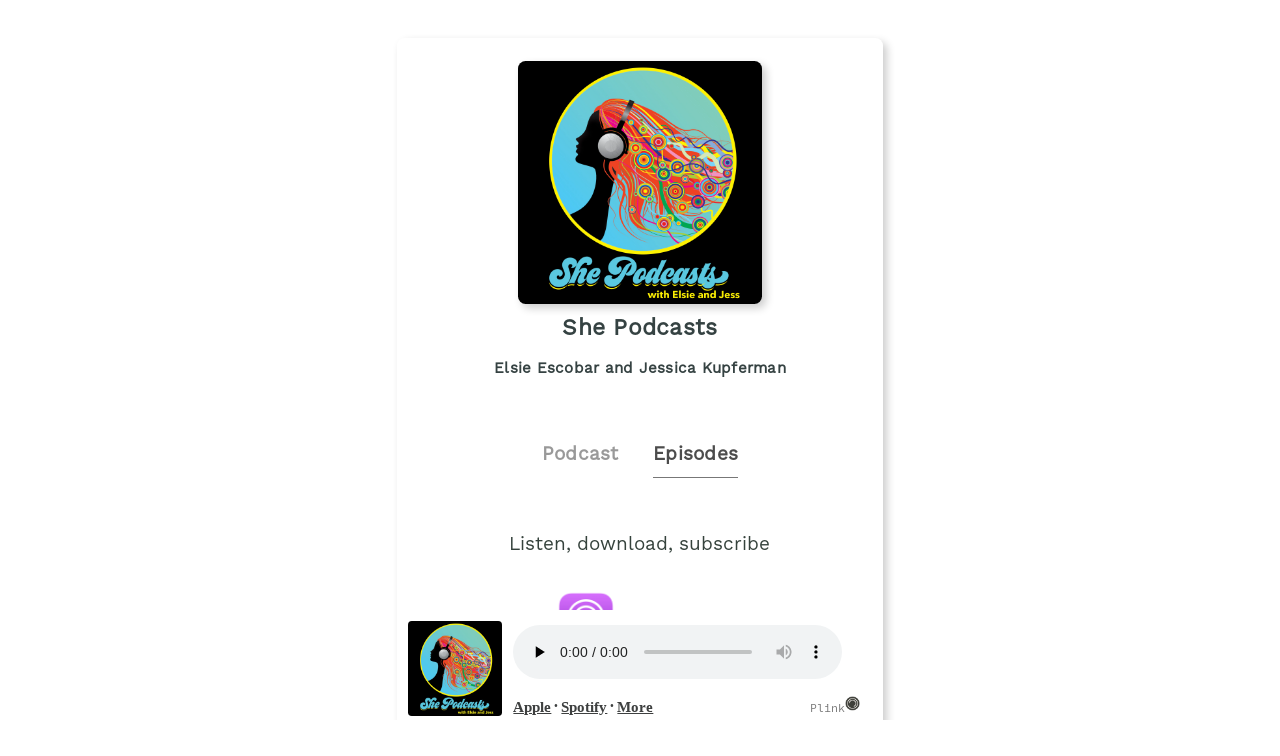

--- FILE ---
content_type: text/html;charset=utf-8
request_url: https://plinkhq.com/i/891885238/e/1000590317437
body_size: 4647
content:
<!DOCTYPE html>
            <html>
              <head>
                <meta charset="utf-8">
                <meta name="viewport" content="width=device-width, initial-scale=1" />
                <title>384 A Look Back at 2022 - Podcast Episode Links - Plink</title>
                <meta name="description" content="Podcast Episode smart links to listen to She Podcasts. Click to listen, free! Join Jess and Elsie as they take a look back at 2022 and discuss their accomplishments and lessons learned. Elsie discusses “Elsie by the numbers” and Jess discusses the year’s lessons in this year’s wrap up show.  (June 19 - 23, 2023) tickets... Podcast links by Plink.">
                <link rel="icon" type="image/jpg" href="https://plinkhq.com/assets/images/plink-mark-circle-grey.png" sizes="32x32">
                <meta property="twitter:card" content="summary">
                <meta property="twitter:url" content="https://plinkhq.com/i/891885238/e/1000590317437">
                <meta property="twitter:title" content="384 A Look Back at 2022 - Podcast Episode Links - Plink">
                <meta property="twitter:description" content="Podcast Episodes smart links to listen, download, and subscribe to She Podcasts. Click to listen! Join Jess and Elsie as they take a look back at 2022 and discuss their accomplishments and lessons learned. Elsie discusses “Elsie by the numbers” and Jess discusses the year’s lessons in this year’s wrap up show.  (June 19 - 23, 2023) tickets... Podcast links by Plink.">
                <meta property="twitter:image" content="https://is1-ssl.mzstatic.com/image/thumb/Podcasts112/v4/e3/61/e9/e361e901-acab-5f04-f0b0-7fc1850850f4/mza_12301190213370938694.jpeg/600x600bb.jpg">
                <meta property="og:url" content="https://plinkhq.com/i/891885238/e/1000590317437">
                <meta property="og:title" content="384 A Look Back at 2022 - Podcast Episode Links - Plink">
                <meta property="og:description" content="Podcast Episodes smart links to listen, download, and subscribe to She Podcasts. Click to listen! Join Jess and Elsie as they take a look back at 2022 and discuss their accomplishments and lessons learned. Elsie discusses “Elsie by the numbers” and Jess discusses the year’s lessons in this year’s wrap up show.  (June 19 - 23, 2023) tickets... Podcast links by Plink.">
                <meta property="og:image" content="https://is1-ssl.mzstatic.com/image/thumb/Podcasts112/v4/e3/61/e9/e361e901-acab-5f04-f0b0-7fc1850850f4/mza_12301190213370938694.jpeg/600x600bb.jpg">
                <link rel="stylesheet" href="https://plinkhq.com/assets/css/main.css"><link rel="stylesheet" href="https://plinkhq.com/assets/css/tachyons.min.css">
                <script src="https://plinkhq.com/assets/misc/ga-gtm.js"></script>
              </head>
              <body class="pa2">
                <noscript><iframe src="https://www.googletagmanager.com/ns.html?id=GTM-5WJZGF3" height="0" width="0" style="display:none;visibility:hidden"></iframe></noscript>
                <article class="mt4-ns mb4-ns mb2 pa2 mw6-ns w-100 br3 shadow-5 center" id="podPage">
                  <div class="cf mt2 mb4">
                    <img src="https://megaphone.imgix.net/podcasts/5c585d28-a199-11ed-8b90-b3c3721ced7c/image/CoverArt_2019.png?ixlib=rails-4.3.1&max-w=3000&max-h=3000&fit=crop&auto=format,compress" alt="She Podcasts podcast show image" class="db center br3 mw5-ns mt2 shadow-5" />
                    <h1 class="tc f3 mt2 mb2">She Podcasts</h1>
                    <h2 class="tc f5 black--80 mb2">Elsie Escobar and Jessica Kupferman</h2>
                  </div>
                  <div class="cf tc center">
                    <a href="https://plinkhq.com/i/891885238?to=page" class="link pointer">
                      <h2 class="f4 black-40 pv2 pr4 dib">Podcast</h2>
                    </a>
                    <h2 class="f4 black-70 pv2 dib bb b--gray">Episodes</h2>
                  </div>
                <section class="cf pa4">
                  <h3 class="tc f4 mt2 mb4">Listen, download, subscribe</h3>
                  <div class="pl6-ns pl5 db mb4">
                    <a class="flex v-mid no-underline" rel="nofollow" href="https://plinkhq.com/i/891885238/e/1000590317437?to=applepod" title="Listen on iOS - Apple Podcasts">
                      <img src="https://plinkhq.com/assets/images/podcast-app-icons/ios-apple-podcasts-app-icon-logo.png" alt="She Podcasts podcast on Apple Podcast" class="h3 w3 mr3" /><span class="black--80 f5 fw6 v-mid" style="line-height: 3.5rem;">Apple Podcasts</span>
                    </a>
                  </div>
                  <div class="pl6-ns pl5 db mb4">
                    </div>
                  <div class="pl6-ns pl5 db mb4">
                <a class="flex v-mid no-underline" rel="nofollow" href="https://plinkhq.com/i/891885238/e/1000590317437?to=spotify" title="Listen on iOS and Android - Spotify Podcasts">
                  <img src="https://plinkhq.com/assets/images/podcast-app-icons/spotify-music-podcasts-app-icon.png" alt="She Podcasts podcast on Spotify" class="h3 w3 mr3" /><span class="black--80 f5 fw6 v-mid" style="line-height: 3.5rem;">Spotify</span>
                </a>
              </div>
                  <h2 class="f4-ns f5 black pa1">384 A Look Back at 2022</h2>
                  <time class="f5 dib ttu tracked"><small>12/15/2022 &bull; 59 min</small></time>
                  <style>
                  .wrap-urls {
                    overflow-wrap: break-word;
                    word-wrap: break-word;
                    -ms-word-break: break-all;
                    word-break: break-all;
                    word-break: break-word;
                    -ms-hyphens: auto;
                    -moz-hyphens: auto;
                    -webkit-hyphens: auto;
                    hyphens: auto;
                  }
                  </style>
                  <p class="f5-ns wrap-urls">Join Jess and Elsie as they take a look back at 2022 and discuss their accomplishments and lessons learned. Elsie discusses “Elsie by the numbers” and Jess discusses the year’s lessons in this year’s wrap up show.
 She Podcasts LIVE! (June 19 - 23, 2023) tickets are back on sale! We’ve added a few different ticket options and you can also reserve your hotel room. Check it out here!
 Tell us about yourselves! We've partnered with @thepodcasthost to gather some important information about the independent community of podcasters. Could you take a few mins to fill it out? You can help shape the future of our industry! shepodcasts.com/2022census
 We are collaborating with Marco Arment from Overcast . He has committed to continuing to feature podcasts led by people of marginalized genders. And we are thrilled. All women and non-binary folks please fill out this SUPER EASY FORM! DO IT NOW.
 She Podcasts thanks our Sponsors! → My Podcast Biz
 Here’s where to find us:
 Tik Tok
 Pinterest
  Twitter
  Facebook (Group)
 Facebook (Page)
 LinkedIn
 If you haven’t done it already, join the She Podcasts Facebook group!
 Did you know we have a membership? Click here to check it out.
 WAY TO CONNECT! Elsie (and occasionally Jess) will be texting you directly! - Sign up here! 302–240–3425, text yes or my.community.com/shepodcasts
 Send us your feedback, email feedback@shepodcasts.com! We can’t wait to hear from you!
Learn more about your ad choices. Visit megaphone.fm/adchoices</p>
                  <style>@keyframes fadeIn { 0% { opacity: 0; } 100% { visibility: visible; opacity: 1; } }</style><div id="episodePageAd" class="cf mb2 w-100 center br3 bg-near-white" style="animation: 1.5s fadeIn; animation-fill-mode: forwards; visibility: hidden;">
          <div class="dt dt--fixed w-100">
            <div class="dtc pa2-ns pa1 v-mid">
              <a href="https://music.apple.com/subscribe?app=music&at=1000lSDb?to=page&utm_source=plinkhq-com&utm_medium=showPageBanner&utm_id=plinkAds" class="no-underline">
                <img src="https://plinkhq.com/assets/images/other/apple-music-app-icon.png" alt="Browse millions of songs, all ad-free. podcast image" class="br3 mw3">
              </a>
            </div>
            <div class="pa2-ns dtc w-60 v-mid">
              <div style="color:var(--mid-light-grey,#dbe2e2);">
                <p class="f6 fw6 mb1">Browse millions of songs, all ad-free. <span class="bg-black-60 b--black-60 white pa1 br3">Ad</span</p>
                <p class="f7 black-60">Try Apple Music free for 3 months.</p>
              </div>
            </div>
            <div class="pa2-ns dtc v-mid">
            <span onclick="document.getElementById('episodePageAd').style.display='none'" class="black-60 dtc fr pointer v-mid nt3 mb3-ns">&times;</span>
              <a href="https://music.apple.com/subscribe?app=music&at=1000lSDb?to=page&utm_source=plinkhq-com&utm_medium=showPageBanner&utm_id=plinkAds" class="db-ns dn fr no-underline f6 tc w-100 pv2 bg-animate bg-black-80 b--black-80 white br3">Listen here</a>
              <a href="https://music.apple.com/subscribe?app=music&at=1000lSDb?to=page&utm_source=plinkhq-com&utm_medium=showPageBanner&utm_id=plinkAds" class="dn-l dn-m db fr no-underline f6 tc w-100 pv2">&rarr;</a>
            </div>
          </div>
        </div>
                  <ul class='cf nl4 mb4'><li class="list">
                <div class="cf db w-100">
                  <div class="fl w-20 v-mid">
                    <img src="https://is1-ssl.mzstatic.com/image/thumb/Podcasts122/v4/1b/fe/bf/1bfebfeb-afce-33ed-3634-d4383cb624d0/mza_15719998184983509731.jpeg/160x160bb.jpg" alt="413 Podcast Marketing Behaviors and ODD" class="br3 mw3-ns mw4 mt3-ns mt1" />
                  </div>
                  <div class="fl w-80 v-mid pl2">
                    <a href="https://plinkhq.com/i/891885238/e/1000638595821" title="413 Podcast Marketing Behaviors and ODD"><p class="f5">413 Podcast Marketing Behaviors and ODD</p></a>
                  </div>
                </div>
                </li><li class="list">
                <div class="cf db w-100">
                  <div class="fl w-20 v-mid">
                    <img src="https://is1-ssl.mzstatic.com/image/thumb/Podcasts112/v4/ad/b2/8d/adb28d3e-184e-66b6-58d6-32481ef3a745/mza_14446723613916735094.jpeg/160x160bb.jpg" alt="412 Jess and Elsie’s Favorite Things - Part 2" class="br3 mw3-ns mw4 mt3-ns mt1" />
                  </div>
                  <div class="fl w-80 v-mid pl2">
                    <a href="https://plinkhq.com/i/891885238/e/1000638211000" title="412 Jess and Elsie’s Favorite Things - Part 2"><p class="f5">412 Jess and Elsie’s Favorite Things - Part 2</p></a>
                  </div>
                </div>
                </li><li class="list">
                <div class="cf db w-100">
                  <div class="fl w-20 v-mid">
                    <img src="https://is1-ssl.mzstatic.com/image/thumb/Podcasts112/v4/ad/b2/8d/adb28d3e-184e-66b6-58d6-32481ef3a745/mza_14446723613916735094.jpeg/160x160bb.jpg" alt="411 Jess and Elsie’s Favorite Things - Part 1" class="br3 mw3-ns mw4 mt3-ns mt1" />
                  </div>
                  <div class="fl w-80 v-mid pl2">
                    <a href="https://plinkhq.com/i/891885238/e/1000637718666" title="411 Jess and Elsie’s Favorite Things - Part 1"><p class="f5">411 Jess and Elsie’s Favorite Things - Part 1</p></a>
                  </div>
                </div>
                </li><li class="list">
                <div class="cf db w-100">
                  <div class="fl w-20 v-mid">
                    <img src="https://is1-ssl.mzstatic.com/image/thumb/Podcasts112/v4/ad/b2/8d/adb28d3e-184e-66b6-58d6-32481ef3a745/mza_14446723613916735094.jpeg/160x160bb.jpg" alt="410 We’re Chatting and GPTing" class="br3 mw3-ns mw4 mt3-ns mt1" />
                  </div>
                  <div class="fl w-80 v-mid pl2">
                    <a href="https://plinkhq.com/i/891885238/e/1000636797606" title="410 We’re Chatting and GPTing"><p class="f5">410 We’re Chatting and GPTing</p></a>
                  </div>
                </div>
                </li><li class="list">
                <div class="cf db w-100">
                  <div class="fl w-20 v-mid">
                    <img src="https://is1-ssl.mzstatic.com/image/thumb/Podcasts112/v4/ad/b2/8d/adb28d3e-184e-66b6-58d6-32481ef3a745/mza_14446723613916735094.jpeg/160x160bb.jpg" alt="409 Mark Me Unread" class="br3 mw3-ns mw4 mt3-ns mt1" />
                  </div>
                  <div class="fl w-80 v-mid pl2">
                    <a href="https://plinkhq.com/i/891885238/e/1000635194186" title="409 Mark Me Unread"><p class="f5">409 Mark Me Unread</p></a>
                  </div>
                </div>
                </li><li class="list">
                <div class="cf db w-100">
                  <div class="fl w-20 v-mid">
                    <img src="https://is1-ssl.mzstatic.com/image/thumb/Podcasts112/v4/ad/b2/8d/adb28d3e-184e-66b6-58d6-32481ef3a745/mza_14446723613916735094.jpeg/160x160bb.jpg" alt="408 War, What Is It Good For?" class="br3 mw3-ns mw4 mt3-ns mt1" />
                  </div>
                  <div class="fl w-80 v-mid pl2">
                    <a href="https://plinkhq.com/i/891885238/e/1000635065887" title="408 War, What Is It Good For?"><p class="f5">408 War, What Is It Good For?</p></a>
                  </div>
                </div>
                </li><li class="list">
                <div class="cf db w-100">
                  <div class="fl w-20 v-mid">
                    <img src="https://is1-ssl.mzstatic.com/image/thumb/Podcasts112/v4/ad/b2/8d/adb28d3e-184e-66b6-58d6-32481ef3a745/mza_14446723613916735094.jpeg/160x160bb.jpg" alt="407 Chicken Pox, Jewish Holidays and Birthdays" class="br3 mw3-ns mw4 mt3-ns mt1" />
                  </div>
                  <div class="fl w-80 v-mid pl2">
                    <a href="https://plinkhq.com/i/891885238/e/1000632885182" title="407 Chicken Pox, Jewish Holidays and Birthdays"><p class="f5">407 Chicken Pox, Jewish Holidays and Birthdays</p></a>
                  </div>
                </div>
                </li><li class="list">
                <div class="cf db w-100">
                  <div class="fl w-20 v-mid">
                    <img src="https://is1-ssl.mzstatic.com/image/thumb/Podcasts112/v4/ad/b2/8d/adb28d3e-184e-66b6-58d6-32481ef3a745/mza_14446723613916735094.jpeg/160x160bb.jpg" alt="406  Fangirling Over Alex Cooper" class="br3 mw3-ns mw4 mt3-ns mt1" />
                  </div>
                  <div class="fl w-80 v-mid pl2">
                    <a href="https://plinkhq.com/i/891885238/e/1000632774172" title="406  Fangirling Over Alex Cooper"><p class="f5">406  Fangirling Over Alex Cooper</p></a>
                  </div>
                </div>
                </li><li class="list">
                <div class="cf db w-100">
                  <div class="fl w-20 v-mid">
                    <img src="https://is1-ssl.mzstatic.com/image/thumb/Podcasts112/v4/ad/b2/8d/adb28d3e-184e-66b6-58d6-32481ef3a745/mza_14446723613916735094.jpeg/160x160bb.jpg" alt="405 iOS17 and Clubhouse Pivot" class="br3 mw3-ns mw4 mt3-ns mt1" />
                  </div>
                  <div class="fl w-80 v-mid pl2">
                    <a href="https://plinkhq.com/i/891885238/e/1000632760061" title="405 iOS17 and Clubhouse Pivot"><p class="f5">405 iOS17 and Clubhouse Pivot</p></a>
                  </div>
                </div>
                </li><li class="list">
                <div class="cf db w-100">
                  <div class="fl w-20 v-mid">
                    <img src="https://is1-ssl.mzstatic.com/image/thumb/Podcasts112/v4/ad/b2/8d/adb28d3e-184e-66b6-58d6-32481ef3a745/mza_14446723613916735094.jpeg/160x160bb.jpg" alt="404 X is X" class="br3 mw3-ns mw4 mt3-ns mt1" />
                  </div>
                  <div class="fl w-80 v-mid pl2">
                    <a href="https://plinkhq.com/i/891885238/e/1000632737067" title="404 X is X"><p class="f5">404 X is X</p></a>
                  </div>
                </div>
                </li><li class="list">
                <div class="cf db w-100">
                  <div class="fl w-20 v-mid">
                    <img src="https://is1-ssl.mzstatic.com/image/thumb/Podcasts112/v4/ad/b2/8d/adb28d3e-184e-66b6-58d6-32481ef3a745/mza_14446723613916735094.jpeg/160x160bb.jpg" alt="403 YouTube Podcasting" class="br3 mw3-ns mw4 mt3-ns mt1" />
                  </div>
                  <div class="fl w-80 v-mid pl2">
                    <a href="https://plinkhq.com/i/891885238/e/1000632627128" title="403 YouTube Podcasting"><p class="f5">403 YouTube Podcasting</p></a>
                  </div>
                </div>
                </li><li class="list">
                <div class="cf db w-100">
                  <div class="fl w-20 v-mid">
                    <img src="https://is1-ssl.mzstatic.com/image/thumb/Podcasts112/v4/ad/b2/8d/adb28d3e-184e-66b6-58d6-32481ef3a745/mza_14446723613916735094.jpeg/160x160bb.jpg" alt="402 Tech Tools and Billionaires" class="br3 mw3-ns mw4 mt3-ns mt1" />
                  </div>
                  <div class="fl w-80 v-mid pl2">
                    <a href="https://plinkhq.com/i/891885238/e/1000632627162" title="402 Tech Tools and Billionaires"><p class="f5">402 Tech Tools and Billionaires</p></a>
                  </div>
                </div>
                </li><li class="list">
                <div class="cf db w-100">
                  <div class="fl w-20 v-mid">
                    <img src="https://is1-ssl.mzstatic.com/image/thumb/Podcasts112/v4/ad/b2/8d/adb28d3e-184e-66b6-58d6-32481ef3a745/mza_14446723613916735094.jpeg/160x160bb.jpg" alt="401 Beach Weather" class="br3 mw3-ns mw4 mt3-ns mt1" />
                  </div>
                  <div class="fl w-80 v-mid pl2">
                    <a href="https://plinkhq.com/i/891885238/e/1000632499438" title="401 Beach Weather"><p class="f5">401 Beach Weather</p></a>
                  </div>
                </div>
                </li><li class="list">
                <div class="cf db w-100">
                  <div class="fl w-20 v-mid">
                    <img src="https://is1-ssl.mzstatic.com/image/thumb/Podcasts112/v4/ad/b2/8d/adb28d3e-184e-66b6-58d6-32481ef3a745/mza_14446723613916735094.jpeg/160x160bb.jpg" alt="The Big 4 0 0!" class="br3 mw3-ns mw4 mt3-ns mt1" />
                  </div>
                  <div class="fl w-80 v-mid pl2">
                    <a href="https://plinkhq.com/i/891885238/e/1000630161925" title="The Big 4 0 0!"><p class="f5">The Big 4 0 0!</p></a>
                  </div>
                </div>
                </li><li class="list">
                <div class="cf db w-100">
                  <div class="fl w-20 v-mid">
                    <img src="https://is1-ssl.mzstatic.com/image/thumb/Podcasts112/v4/ad/b2/8d/adb28d3e-184e-66b6-58d6-32481ef3a745/mza_14446723613916735094.jpeg/160x160bb.jpg" alt="399.5 Seven Chickens" class="br3 mw3-ns mw4 mt3-ns mt1" />
                  </div>
                  <div class="fl w-80 v-mid pl2">
                    <a href="https://plinkhq.com/i/891885238/e/1000614508148" title="399.5 Seven Chickens"><p class="f5">399.5 Seven Chickens</p></a>
                  </div>
                </div>
                </li><li class="list">
                <div class="cf db w-100">
                  <div class="fl w-20 v-mid">
                    <img src="https://is1-ssl.mzstatic.com/image/thumb/Podcasts112/v4/ad/b2/8d/adb28d3e-184e-66b6-58d6-32481ef3a745/mza_14446723613916735094.jpeg/160x160bb.jpg" alt="399 No Points Are Made Talking Over Each Other" class="br3 mw3-ns mw4 mt3-ns mt1" />
                  </div>
                  <div class="fl w-80 v-mid pl2">
                    <a href="https://plinkhq.com/i/891885238/e/1000611935380" title="399 No Points Are Made Talking Over Each Other"><p class="f5">399 No Points Are Made Talking Over Each Other</p></a>
                  </div>
                </div>
                </li></ul><div class="cf tc center pa4">
            <a href="https://plinkhq.com/i/891885238/e/?to=page"><button class="button-reset bn w-60-ns w-90 pv3 ph4 sans-serif ba b--black-80 bg-black-80 dim bg-animate white pointer">View more episodes</button>
            </a>
            </div>
                </section>
                <a href="https://feeds.megaphone.fm/HCASS4649317572" title="She Podcasts RSS podcast feed">
                  <p class="f5 black--80 mw5 tc center">She Podcasts RSS Feed</p>
                </a>
                <hr class="w-75 db center mt4 mb2" />
                <div class="tc mt4 center black--70 mb4">
                  <p class="f5 black--70">Share: <a href="https://twitter.com/intent/tweet?url=https%3A%2F%2Fplinkhq.com%2Fi%2F891885238%2Fe%2F1000590317437" title="Share She Podcasts on Twitter" class="dim f5 black--70" target="_blank">Twitter</a> &bull; <a href="https://www.facebook.com/sharer/sharer.php?u=https%3A%2F%2Fplinkhq.com%2Fi%2F891885238%2Fe%2F1000590317437" title="Share She Podcasts on Facebook" class="dim f5 black--70" target="_blank">Facebook</a>
                  </p>
                  <input id="episodeLink" class="input-reset f5 ba b--black-20 pa2 dib" type="text" value="https://plinkhq.com/i/891885238/e/1000590317437" /> <button onclick="copy()" class="f5 button-reset bn pv2 ph3 ba b--black-80 bg-black-80 hover-bg-light-blue bg-animate white pointer dib">Copy link</button>
                </div>
                <style>
                .audio-player {
                  width: 100%;
                  position: sticky;
                  position: -webkit-sticky;
                  background: #fff;
                  color: #fff;
                  transition: all .5s ease;
                  bottom: -40px;
                  left: 0;
                }
                </style>
                <div class="audio-player">
                  <iframe class="audio-player" width="100%" src="https://plinkhq.com/i/891885238/e/1000590317437?to=player" frameborder="0" scrolling="no"></iframe>
                </div>
                </article>
                <div class="gray nt1 tc center">
                  <p class="mono f7 gray">Powered by Plink <a class="v-mid dib link dim" href="https://plinkhq.com/?ref=lpage&id=891885238" title="Plink website"><img src="https://plinkhq.com/assets/images/plink-mark-circle-grey.png" alt="Plink icon" class="mw1"></a> <a href="https://plinkhq.com/?ref=lpage&id=891885238" title="Plink makes smart deep links" class="gray">plinkhq.com</a>
                  </p>
                </div>
                <span style="display:none" id="collectionName">She Podcasts</span>
                <span style="display:none" id="feedUrl">https://feeds.megaphone.fm/HCASS4649317572</span>
                <script async src="https://plinkhq.com/assets/misc/xml-parse.js"></script>
                <script type="text/javascript">
                function copy() {
                  var copyLink = document.getElementById('episodeLink')
                  copyLink.select()
                  document.execCommand("copy")
                }
                </script>
              <script defer src="https://static.cloudflareinsights.com/beacon.min.js/vcd15cbe7772f49c399c6a5babf22c1241717689176015" integrity="sha512-ZpsOmlRQV6y907TI0dKBHq9Md29nnaEIPlkf84rnaERnq6zvWvPUqr2ft8M1aS28oN72PdrCzSjY4U6VaAw1EQ==" data-cf-beacon='{"version":"2024.11.0","token":"988b1087d487462e8af474b68f43ed37","r":1,"server_timing":{"name":{"cfCacheStatus":true,"cfEdge":true,"cfExtPri":true,"cfL4":true,"cfOrigin":true,"cfSpeedBrain":true},"location_startswith":null}}' crossorigin="anonymous"></script>
</body>
            </html>

--- FILE ---
content_type: text/html;charset=utf-8
request_url: https://plinkhq.com/i/891885238/e/1000590317437?to=player
body_size: 1631
content:
<!DOCTYPE html>
            <html>
            <head>
              <meta charset="utf-8">
              <meta name="viewport" content="width=device-width, initial-scale=1" />
              <title>She Podcasts - Podcast Episode listening links - Plink</title>
              <meta name="description" content="Podcast Episode listening links to listen to She Podcasts. Click to listen, free! 402 episodes in the Technology genre. Podcast links by Plink.">
              
              <meta name="twitter:card" content="player">
              <meta property="twitter:url" content="https://plinkhq.com/i/891885238/e/1000590317437?to=player">
              <meta name="twitter:title" content="384 A Look Back at 2022 - Podcast Episode listening links - Plink">
              <meta name="twitter:description" content="Podcast Episode listening links to listen, download, and subscribe to She Podcasts. Click to listen! Join Jess and Elsie as they take a look back at 2022 and discuss their accomplishments and lessons learned. Elsie discusses “Elsie by the numbers” and Jess discusses the year’s lessons in this year’s wrap up show.  (June 19 - 23, 2023) tickets... Podcast links by Plink.">
              <meta name="twitter:image" content="https://is1-ssl.mzstatic.com/image/thumb/Podcasts112/v4/e3/61/e9/e361e901-acab-5f04-f0b0-7fc1850850f4/mza_12301190213370938694.jpeg/600x600bb.jpg">
              <meta name="twitter:image:alt" content="Podcast episode link to 384 A Look Back at 2022">
              <meta name="twitter:player" content="https://plinkhq.com/i/891885238/e/1000590317437?to=player?to=player">
              <meta name="twitter:player:width" content="500">
              <meta name="twitter:player:height" content="180">
              <meta name="twitter:site" content="@plinkhq">
              
              <meta name="application-name" content="Plink">
              <meta name="msapplication-tooltip" content="Get Plink links">
              <meta name="msapplication-TileImage" content="https://plinkhq.com/assets/images/plink-mark-circle-grey.png">
              <meta name="msapplication-TileColor" content="#35423c">
              <meta name="msapplication-starturl" content="https://plinkhq.com">

              <meta property="og:url" content="https://plinkhq.com/i/891885238/e/1000590317437?to=player">
              <meta property="og:title" content="384 A Look Back at 2022 - Podcast Episode listening links - Plink">
              <meta property="og:description" content="Podcast Episode listening links to listen, download, and subscribe to She Podcasts. Click to listen! Join Jess and Elsie as they take a look back at 2022 and discuss their accomplishments and lessons learned. Elsie discusses “Elsie by the numbers” and Jess discusses the year’s lessons in this year’s wrap up show.  (June 19 - 23, 2023) tickets... Podcast links by Plink.">
              <meta property="og:image" content="https://is1-ssl.mzstatic.com/image/thumb/Podcasts112/v4/e3/61/e9/e361e901-acab-5f04-f0b0-7fc1850850f4/mza_12301190213370938694.jpeg/600x600bb.jpg">
              
              <link rel="icon" type="image/jpg" href="https://plinkhq.com/assets/images/plink-mark-circle-grey.png" sizes="32x32">
              <link rel="stylesheet" href="https://plinkhq.com/assets/css/main.css"><link rel="stylesheet" href="https://plinkhq.com/assets/css/tachyons.min.css">
              <script src="https://plinkhq.com/assets/misc/ga-gtm.js"></script>
              <base target="_blank">
            </head>

            <body>
              <noscript><iframe src="https://www.googletagmanager.com/ns.html?id=GTM-5WJZGF3" height="0" width="0" style="display:none;visibility:hidden"></iframe></noscript>
              <div class="mt2 pa2-ns db">
                <div class="bg-white cf w-100">

                  <div class="fl w-20">
                    <img src="https://is1-ssl.mzstatic.com/image/thumb/Podcasts112/v4/e3/61/e9/e361e901-acab-5f04-f0b0-7fc1850850f4/mza_12301190213370938694.jpeg/600x600bb.jpg" alt="384 A Look Back at 2022 photo" class="pa1 br3 mw5-ns">
                  </div>

                  <div class="fl pl3 pr3 mt2 w-80">
                    <div class="db-ns dn">
                      <h2 class="f5-ns f6 black pa1 truncate">384 A Look Back at 2022</h2>
                    </div>
                    <!--[if lt IE 9]><script>document.createElement('audio');</script><![endif]-->
                    <audio controls preload="none" style="width:95%">
                      <source type="audio/mpeg" src="https://www.podtrac.com/pts/redirect.mp3/pdst.fm/e/traffic.megaphone.fm/HCASS2856952579.mp3?updated=1675191971">
                      <a href="https://www.podtrac.com/pts/redirect.mp3/pdst.fm/e/traffic.megaphone.fm/HCASS2856952579.mp3?updated=1675191971">https://www.podtrac.com/pts/redirect.mp3/pdst.fm/e/traffic.megaphone.fm/HCASS2856952579.mp3?updated=1675191971</a>
                      Your browser does not support this, listen through one of the other options below.
                    </audio>
                    <p class="f6-ns f7">
                      <a class="dib dim" rel="nofollow" href="https://plinkhq.com/i/891885238/e/1000590317437?to=applepod" title="Listen on iOS - Apple Podcasts" target="_blank"><span class="black--80 f5 fw6 v-mid">Apple</span></a> &bull; <a class="dib dim" rel="nofollow" href="https://plinkhq.com/i/891885238/e/1000590317437?to=spotify" title="Listen on iOS and Android - Spotify Podcasts" target="_blank"><span class="black--80 f5 fw6 v-mid">Spotify</span></a> &bull; <a class="dib dim" href="https://plinkhq.com/i/891885238?to=page" title="More podcast listening options on Plink" target="_blank"><span class="black--80 f5 fw6 v-mid">More</span></a> <a class="dib dim fr no-underline mr5-ns" href="https://plinkhq.com/?ref=plinkhqplayer" title="Powered by Plink" target="_blank"><span class="mono f7 gray">Plink</span><img src="https://plinkhq.com/assets/images/plink-mark-circle-grey.png" alt="Plink icon" class="dib mw1"></a>
                    </p>
                  </div>
                </div>
              </div>
            <script defer src="https://static.cloudflareinsights.com/beacon.min.js/vcd15cbe7772f49c399c6a5babf22c1241717689176015" integrity="sha512-ZpsOmlRQV6y907TI0dKBHq9Md29nnaEIPlkf84rnaERnq6zvWvPUqr2ft8M1aS28oN72PdrCzSjY4U6VaAw1EQ==" data-cf-beacon='{"version":"2024.11.0","token":"988b1087d487462e8af474b68f43ed37","r":1,"server_timing":{"name":{"cfCacheStatus":true,"cfEdge":true,"cfExtPri":true,"cfL4":true,"cfOrigin":true,"cfSpeedBrain":true},"location_startswith":null}}' crossorigin="anonymous"></script>
</body>
            </html>